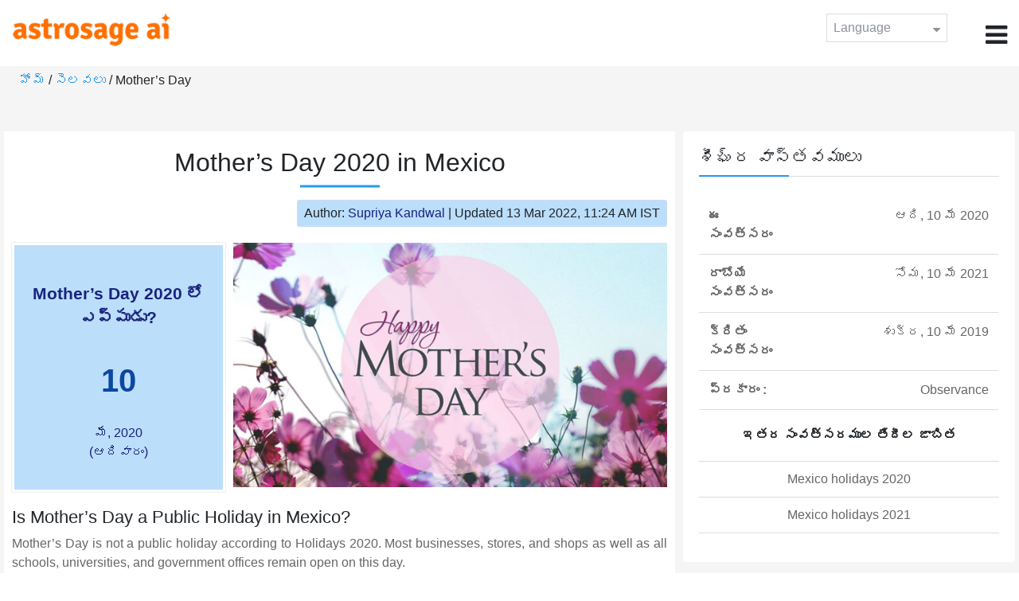

--- FILE ---
content_type: text/html;charset=UTF-8
request_url: https://time.astrosage.com/holidays/mexico/mother-day?year=2020&language=te
body_size: 4095
content:

<!DOCTYPE html>



<html>
<head>
	
    <meta charset="utf-8">
	<meta name="viewport" content="width=device-width, initial-scale=1">
	<link rel="amphtml" href="https://time.astrosage.com/holidays/mexico/mother-day?year=2020&view=amp&language=te"/>
	<link rel="canonical" href="https://time.astrosage.com/holidays/mexico/mother-day?year=2020&language=te" />
	<title>Mother’s Day 2020 in Mexico</title>
	<meta name="description" content="Get the dates for Mother’s Day starts in Mexico of the year 2020 and other years here at Time.AstroSage.com." />
	<meta name="keywords" content="Mother’s Day 2020, Mother’s Day date 2020, Mother’s Day,  Mother’s Day celebrations, Mother’s Day festival, Mother’s Day festival 2020,  Mother’s Day in Mexico, Mother’s Day holiday, observances, holidays, public holiday, public holiday 2020" />
	<script type="application/ld+json">
    {
    "@context":"https://schema.org",
    "@type":"NewsArticle",
    "mainEntityOfPage":{"@type":"WebPage",
    "@id":"https://time.astrosage.com/holidays/mexico/mother-day?date=2020&language=te"},
    "url":"https://time.astrosage.com/holidays/mexico/mother-day?date=2020&language=te",
    "headline":"Mother’s Day 2020 in Mexico",
    "datePublished":"2020-07-09T07:40:17+05:30",
    "dateModified":"2022-03-13T11:24:45+05:30",
    "publisher":{"@type":"Organization",
    "@id":"https://www.astrosage.com",
    "name":"AstroSage",
    "logo":{"@type":"ImageObject",
    "url":"https://www.astrosage.com/images/logo-lg.png",
    "width":200,"height":60}},
    "image":{"@type":"ImageObject",
    "url":"https://time.astrosage.com/images/festival/mexico/mothers-day.jpg",
    "width":1280,"height":720},
    "articleSection":"Mother’s Day 2020 in Mexico",
    "description":"Get the dates for Mother’s Day starts in Mexico of the year 2020 and other years here at Time.AstroSage.com.",
    "author":{"@type":"Person",
    "name":"Supriya Kandwal",
    "url":"https://horoscope.astrosage.com/author/supriya/",
    "image":{"@type":"ImageObject",
    "url":"https://horoscope.astrosage.com/wp-content/uploads/2021/05/supriya.jpg",
    "height":200,"width":200}
    }
    }
	</script>

	<link rel="icon" href="/favicon.ico?v=2" type="image/x-icon" />
<link rel="stylesheet" href="/css/bootstrap.min.css">
<link rel="stylesheet" href="https://cdnjs.cloudflare.com/ajax/libs/font-awesome/4.7.0/css/font-awesome.min.css">
<link type="text/css" rel="stylesheet" href="/css/jquery.autocomplete.css" />
<link rel="stylesheet" href="/css/clock.css">
<link rel="stylesheet" href="/css/app.css">
<link rel="stylesheet" href="/css/style.css">

<script type='text/javascript'	src='/js/jquery.min.js'></script>
	
	
	
	
    
</head>
<body>
	
	


<header class="header">  
	<div class="container-fluid">
            <div class="row">
            <div class="col-md-3 col-sm-2 col-3"> 
                  <div class="logo">
                  <a href="https://www.astrosage.com">
                     <img src="https://www.astrosage.com/images/logo-lg.png" alt="logo" />
                     </a>
                  </div>
               </div>
               <div class="col-md-9 col-sm-10 col-9"> 
               <div class="serch-test">
               
                  </div>
               <div class="lang-dwn">
                <div class="langset"><span class="p-r">Language <i class="fa fa-caret-down" aria-hidden="true"></i></span></div>
                <ul class="langdrp">
                 
                 
                 
                 
                 
                 
                 
                 
                 
                 
                 
                 
                    <li> <a href="/holidays/mexico/mother-day?year=2020&language=en" title="English">English</a></li>
                  	<li> <a href="/holidays/mexico/mother-day?year=2020&language=hi" title="हिंदी">हिंदी</a></li>
                  	<li> <a href="/holidays/mexico/mother-day?year=2020&language=ta" title="Tamil">தமிழ்</a></li>
                  	<li> <a href="/holidays/mexico/mother-day?year=2020&language=te" title="Telugu">తెలుగు</a></li>
                  	<li> <a href="/holidays/mexico/mother-day?year=2020&language=ka" title="Kannada">ಕನ್ನಡ</a></li>
                  	<li> <a href="/holidays/mexico/mother-day?year=2020&language=ml" title="Malayalam">മലയാളം</a></li>
                  	<li> <a href="/holidays/mexico/mother-day?year=2020&language=gu" title="Gujarati">ગુજરાતી</a></li>
                  	<li> <a href="/holidays/mexico/mother-day?year=2020&language=mr" title="Marathi">मराठी</a></li>
                  	<li> <a href="/holidays/mexico/mother-day?year=2020&language=bn" title="Bengali">বাংলা</a></li>
                </ul>
                </div>
               <div class="menu-bar">
                  <div class="menu-icon"><i class="fa fa-bars" aria-hidden="true"></i></div>
                  <div class="menu-nav"> 
                  <ul> 
                  <div class="close-icon"> <i class="fa fa-times" aria-hidden="true"></i> </div>
                  <div class="fdg"> 
	                  <li> <a href="/?language=te"> హోమ్  </a></li>
					  <li> <a href="https://www.astrosage.com/2026/horoscope-2026.asp">Horoscope 2026</a></li>
                  	  <li> <a href="https://www.astrosage.com/2026/rashifal-2026.asp">Rashifal 2026</a></li>
	                  <li> <a href="/holidays?language=te">సెలవలు </a></li>
	                  <li> <a href="/calendar?language=te">క్యాలెండరు </a></li>
	                  <li> <a href="/calendar/monthly?language=te">నెలవారీ క్యాలెండరు </a></li>
                  </div>
                  <div class="fdg">
                  	<li> <a href="https://www.astrosage.com">AstroSage</a></li>
                  	<li> <a href="https://varta.astrosage.com/talk-to-astrologers">Talk to Astrologer</a></li>                 
                  	<li> <a href="https://panchang.astrosage.com/calendars/indiancalendar?date=2026&language=en">Calendar 2026</a></li>
                  </div>
                  </ul>
                  </div>
                  </div>
               </div>
               
            </div>
         </div>
</header>
  <script>
$(document).ready(function(){
  $(".langset").click(function(){
    $(".langdrp").slideToggle();
  });
});
</script>           
               
   
   <div class="main"> 
	   <div class="container-fluid">
	     <ul class="breadcrum-time"> 
	         <a href="/?language=te">హోమ్ </a> / 
	         <a href="/holidays?year=2020&language=te">సెలవలు </a> / 
	         Mother’s Day
	     </ul>
	   </div>
	    
	    <section class="blogs-section">
	        <div class="container-fluid">
	            <div class="row">
	                <div class="col-sm-8 chk-pad">
	                    <div class="blog-section">
	                       <div class="head-content text-center ch-mn">
	                            <h1> Mother’s Day 2020 in Mexico </h1>
	                        </div>
	                        
	                        <div class="row">
								<div class="col-md-12">
									<div class="author-date text-right">
										<span>Author: <a href="https://horoscope.astrosage.com/supriya-kandwal-2/">
										Supriya Kandwal</a></span> | <span>Updated 13 Mar 2022, 11:24 AM IST</span>
									</div>
								</div>
							</div>
	                        
	                        <div class="head-content">
	                            <!-- Page Intro -->
	                               	
	                            <!-- Page Intro END -->
	                        </div>
	                        
	                        <div class="blog-head row equalHeightWrapper">
	                        	<!-- date box -->
	                        	
	
		<div class="col-md-4 pd-right">
	
	


	<div class="text-center blog-date equalHeightDiv">
   		<h2 class="as-fst-title-h1">
   			
   				Mother’s Day 2020 లో ఎప్పుడు?
   			
   		</h2>
     	<h2 class="as-fst-title-h2">10</h2>
     	<h3 class="as-fst-title-h3">మే, 2020</h3>
     	<h3 class="as-fst-title-h3">(ఆదివారం)</h3>
    </div>
</div>

	                        	<!-- date box End-->
	                        	
	                        	<!-- image box -->
	                        	
	<div class="col-md-8 pd-left">
	   <div class="blog-img equalHeightDiv">
	       <img src="/images/festival/mexico/mothers-day.jpg" alt="Mother’s Day" class="img-fluid" />
	   </div>
	</div>

	                        	<!-- image box End-->
	                        </div>
	                        
	                       	<div class="blog-body">
	                  			<div class="blog-content">
	                          		<!-- Page Content -->
	                               	<h2>Is Mother’s Day a Public Holiday in Mexico?</h2><p>Mother’s Day is not a public holiday according to Holidays 2020. Most businesses, stores, and shops as well as all schools, universities, and government offices remain open on this day.<p>
	                            	<!-- Page Content END -->
	                               
	                               <!-- year table box -->
	                               <h2>Mother’s Day Observances</h2>
								   
<div class="table-responsive table-blog">
<table class="table table-bordered">
    <thead>
        <tr>
            <th>
                సంవత్సరం 
            </th>
            <th>
                వార రోజు 
            </th>
            <th>
                తేదీ 
            </th>
            <th>పేరు </th>
            <th>సెలవు రకం </th>
        </tr>
    </thead>
    <tbody>
    	
	         <tr>
	             <td><b>2019</b></td>
	             <td>శుక్ర</td>
	             <td>10 మే</td>
	             <td>Mother’s Day</td>
	             <td>ఆచారము </td>
	         </tr>
         
	         <tr>
	             <td><b>2020</b></td>
	             <td>ఆది</td>
	             <td>10 మే</td>
	             <td>Mother’s Day</td>
	             <td>ఆచారము </td>
	         </tr>
         
	         <tr>
	             <td><b>2021</b></td>
	             <td>సోమ</td>
	             <td>10 మే</td>
	             <td>Mother’s Day</td>
	             <td>ఆచారము </td>
	         </tr>
         
	         <tr>
	             <td><b>2022</b></td>
	             <td>మంగళ</td>
	             <td>10 మే</td>
	             <td>Mother’s Day</td>
	             <td>ఆచారము </td>
	         </tr>
         
	         <tr>
	             <td><b>2023</b></td>
	             <td>బుధ</td>
	             <td>10 మే</td>
	             <td>Mother’s Day</td>
	             <td>ఆచారము </td>
	         </tr>
         
	         <tr>
	             <td><b>2024</b></td>
	             <td>శుక్ర</td>
	             <td>10 మే</td>
	             <td>Mother’s Day</td>
	             <td>ఆచారము </td>
	         </tr>
         
	         <tr>
	             <td><b>2025</b></td>
	             <td>శని</td>
	             <td>10 మే</td>
	             <td>Mother’s Day</td>
	             <td>ఆచారము </td>
	         </tr>
           
        </tbody>
    </table>
</div>
									<!-- year table box End -->
									
	                               <!-- FAQ -->
	                               	
	                            	<!-- FAQ END -->
	                               
		                             <!-- Page Bottom -->  
		                              	We hope you have liked this article on Mother’s Day 2020 in Mexico. Thank you for being an important part of AstroSage.
		                              <!-- Page Bottom End-->
	                            </div>
	                       </div>
                       </div>
                	</div>
	                
	                <!-- Right side Boxes -->
	                <div class="col-sm-4 chk-pad-l">
	                	<!-- quick facts box -->
	                    
<div class="blog-right-section">
     <h2> శీఘ్ర వాస్తవములు </h2> 
     <table class="table">
         <tbody>
             <tr>
                 <th width="30%">ఈ సంవత్సరం </th>
                 <td width="70%">ఆది, 10 మే 2020</td>
             </tr>
             
             
	             <tr>
	                 <th width="30%">రాబోయే సంవత్సరం </th>
	                 <td width="70%">సోమ, 10 మే 2021</td>
	             </tr>
             
             
	             <tr>
	                 <th width="30%">క్రితం సంవత్సరం </th>
	                 <td width="70%">శుక్ర, 10 మే 2019</td>
	             </tr>
             
             <tr>
                 <th width="30%"> ప్రకారం :</th>
                 <td width="70%">Observance</td>
             </tr>
         </tbody>
     </table>
     
     <ul class="quicklinks text-center">
    	<b>ఇతర సంవత్సరముల తేదీల జాబిత</b>
         <li>
              <a></a>
         </li>
         <li>
         	<a href="/holidays/mexico?year=2020&language=te"> Mexico holidays 2020</a>
          </li>
          <li>
              <a href="/holidays/mexico?year=2021&language=te"> Mexico holidays 2021</a>
          </li>
     </ul>
 </div>
	                    
	                    <!-- other name section-->
	                    

						<!-- other name section end-->
						
	                    <!-- month list of festivals for selected country box -->
	                    
	                    
	                    <!-- related festivals box -->
	                    
	                </div>
	                <!-- Right side Boxes End-->
	                
	          	</div>
	        </div>
	    </section>
  	</div>
  
    
<footer class="footer bg-white">
	<div class="container-fluid">
		<div class="row">
			<div class="col-sm-12 text-center">
				<a href="https://www.astrosage.com/about-us.asp">మా గురించి </a>	 | 	
				<a href="https://www.astrosage.com/contactUs.asp">సంప్రదించండి </a>	| 	
				<a href="https://www.astrosage.com/terms-conditions.asp">నిబంధనలు మరియు షరతులు </a> | 			
				<a href="https://www.astrosage.com/privacy-policy.asp">గోప్యత విధానము </a> 
			</div>
		</div>
		<div class="row margin-t">
		<div class="col-sm-12 text-center">
			All copyrights reserved © <script>document.write(new Date().getFullYear());</script> AstroSage.com
		</div>
		
	</div>
	</div>
</footer>
    <script type='text/javascript' src='/js/bootstrap.min.js'></script>
<script type='text/javascript' src='/js/jquery.autocomplete.js'></script>
<script type='text/javascript' src='/js/custom.js'></script>
<script type='text/javascript' src='/js/timemaster.js'></script>
<!-- Google tag (gtag.js) -->
<!-- Google tag (gtag.js) -->
<script async src="https://www.googletagmanager.com/gtag/js?id=G-85F0YCQCT4"></script>
<script>
  window.dataLayer = window.dataLayer || [];
  function gtag(){dataLayer.push(arguments);}
  gtag('js', new Date());

  gtag('config', 'G-85F0YCQCT4');
</script>
<!-- Google tag (2 gtag.js) -->
<script async src="https://www.googletagmanager.com/gtag/js?id=UA-245702-1"></script>
<script>
    window.dataLayer = window.dataLayer || [];
    function gtag() { dataLayer.push(arguments); }
    gtag('js', new Date());

    gtag('config', 'UA-245702-1');
</script>
    
    <script>
        // script for box-equal-height
        $(document).ready(function () {
            var maxHeight = 0;
            var _equalHeight = function (eq) {
                $(eq).each(function () {
                    $(this).find('.equalHeightDiv').each(function () {
                        if ($(this).height() > maxHeight) {
                            maxHeight = $(this).height();
                        }
                    });
                    $(this).find('.equalHeightDiv').height(maxHeight);
                });
            }
            _equalHeight('.equalHeightWrapper');
        });
    </script>
<script defer src="https://static.cloudflareinsights.com/beacon.min.js/vcd15cbe7772f49c399c6a5babf22c1241717689176015" integrity="sha512-ZpsOmlRQV6y907TI0dKBHq9Md29nnaEIPlkf84rnaERnq6zvWvPUqr2ft8M1aS28oN72PdrCzSjY4U6VaAw1EQ==" data-cf-beacon='{"version":"2024.11.0","token":"11b52c72f99c40a6888c6faf52ab6e6a","r":1,"server_timing":{"name":{"cfCacheStatus":true,"cfEdge":true,"cfExtPri":true,"cfL4":true,"cfOrigin":true,"cfSpeedBrain":true},"location_startswith":null}}' crossorigin="anonymous"></script>
</body>
</html>